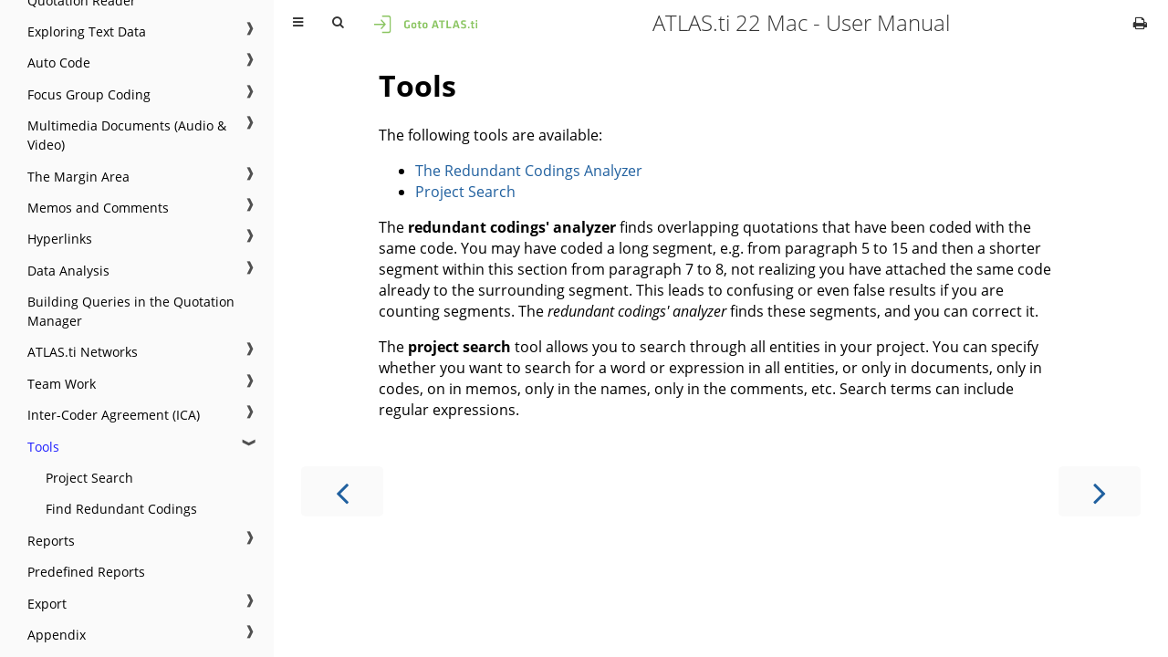

--- FILE ---
content_type: text/html
request_url: https://doc.atlasti.com/ManualMac.v22/Tools/Tools.html
body_size: 6319
content:
<!DOCTYPE HTML>
<html lang="en" class="sidebar-visible no-js light">
    <head>
        <!-- Book generated using mdBook -->
        <meta charset="UTF-8">
        <title>Tools - ATLAS.ti 22 Mac - User Manual</title>


        <!-- Custom HTML head -->
        
        <meta content="text/html; charset=utf-8" http-equiv="Content-Type">
        <meta name="description" content="">
        <meta name="viewport" content="width=device-width, initial-scale=1">
        <meta name="theme-color" content="#ffffff" />

        <link rel="icon" href="../favicon.svg">
        <link rel="shortcut icon" href="../favicon.png">
        <link rel="stylesheet" href="../css/variables.css">
        <link rel="stylesheet" href="../css/general.css">
        <link rel="stylesheet" href="../css/chrome.css">
        <link rel="stylesheet" href="../css/print.css" media="print">

        <!-- Fonts -->
        <link rel="stylesheet" href="../FontAwesome/css/font-awesome.css">
        <link rel="stylesheet" href="../fonts/fonts.css">

        <!-- Highlight.js Stylesheets -->
        <link rel="stylesheet" href="../highlight.css">
        <link rel="stylesheet" href="../tomorrow-night.css">
        <link rel="stylesheet" href="../ayu-highlight.css">

        <!-- Custom theme stylesheets -->

    </head>
    <body>
        <!-- Provide site root to javascript -->
        <script type="text/javascript">
            var path_to_root = "../";
            var default_theme = window.matchMedia("(prefers-color-scheme: dark)").matches ? "navy" : "light";
        </script>

        <!-- Work around some values being stored in localStorage wrapped in quotes -->
        <script type="text/javascript">
            try {
                var theme = localStorage.getItem('mdbook-theme');
                var sidebar = localStorage.getItem('mdbook-sidebar');

                if (theme.startsWith('"') && theme.endsWith('"')) {
                    localStorage.setItem('mdbook-theme', theme.slice(1, theme.length - 1));
                }

                if (sidebar.startsWith('"') && sidebar.endsWith('"')) {
                    localStorage.setItem('mdbook-sidebar', sidebar.slice(1, sidebar.length - 1));
                }
            } catch (e) { }
        </script>

        <!-- Set the theme before any content is loaded, prevents flash -->
        <script type="text/javascript">
            var theme;
            try { theme = localStorage.getItem('mdbook-theme'); } catch(e) { }
            if (theme === null || theme === undefined) { theme = default_theme; }
            var html = document.querySelector('html');
            html.classList.remove('no-js')
            html.classList.remove('light')
            html.classList.add(theme);
            html.classList.add('js');
        </script>

        <!-- Hide / unhide sidebar before it is displayed -->
        <script type="text/javascript">
            var html = document.querySelector('html');
            var sidebar = 'hidden';
            if (document.body.clientWidth >= 1080) {
                try { sidebar = localStorage.getItem('mdbook-sidebar'); } catch(e) { }
                sidebar = sidebar || 'visible';
            }
            html.classList.remove('sidebar-visible');
            html.classList.add("sidebar-" + sidebar);
        </script>

        <nav id="sidebar" class="sidebar" aria-label="Table of contents">
            <div class="sidebar-scrollbox">
                <ol class="chapter"><li class="chapter-item affix "><a href="../Intro/IntroductionPreface.html">Preface</a></li><li class="chapter-item "><a href="../Intro/AboutThisManual.html">About this Manual</a></li><li class="chapter-item "><a href="../Intro/IntroductionLicenceActivation.html">ATLAS.ti Account and Licence Activation</a></li><li class="chapter-item "><a href="../Intro/Introduction.html">Introduction</a></li><li class="chapter-item "><a href="../Intro/IntroAtlasTiTheKnowledgeWorkbench.html">ATLAS.ti - The Knowledge Workbench</a></li><li class="chapter-item "><a href="../Intro/IntroductionMainConceptsAndFeatures.html">Main Concepts and Features</a><a class="toggle"><div>❱</div></a></li><li><ol class="section"><li class="chapter-item "><a href="../MainConcepts/EntityTypeDocumentDocumentGroup.html">Documents and Document Groups </a></li><li class="chapter-item "><a href="../MainConcepts/EntityTypeQuotation.html">Quotations</a></li><li class="chapter-item "><a href="../MainConcepts/EntityTypeCode.html">Codes</a></li><li class="chapter-item "><a href="../MainConcepts/EntityTypeMemo.html">Memos</a></li><li class="chapter-item "><a href="../MainConcepts/EntityTypeComment.html">Comments</a></li><li class="chapter-item "><a href="../MainConcepts/EntityTypeGroup.html">Groups </a></li><li class="chapter-item "><a href="../MainConcepts/EntityTypeNetworks.html">Networks</a></li><li class="chapter-item "><a href="../MainConcepts/MainConceptsExploringData.html">Data Exploration</a></li><li class="chapter-item "><a href="../MainConcepts/MainConceptsAnalysis.html">Analysis</a></li><li class="chapter-item "><a href="../MainConcepts/MainConceptsTeamTools.html">Team Tools</a></li><li class="chapter-item "><a href="../MainConcepts/MainConceptsExport.html">Data Export</a></li></ol></li><li class="chapter-item "><a href="../Intro/IntroductionMainStepsInWorkingWithAtlasTi.html">Main Steps in Working with ATLAS.ti</a></li><li class="chapter-item "><a href="../Intro/IntroductionStartingATLAS.tiWelcomeScreen.html">Starting ATLAS.ti - Welcome Screen</a></li><li class="chapter-item "><a href="../Project/ProjectCreatingNew.html">Creating a New Project</a></li><li class="chapter-item "><a href="../Project/ProjectImportingAnExistingProject.html">Importing an Existing Project</a></li><li class="chapter-item "><a href="../Intro/IntroductionInterface.html">The ATLAS.ti User Interface</a><a class="toggle"><div>❱</div></a></li><li><ol class="section"><li class="chapter-item "><a href="../Intro/IntroductionInterfaceSoftwareNavigation.html">Navigating through the Software</a></li></ol></li><li class="chapter-item "><a href="../MainConcepts/EntityTypesSixMain.html">The Six Main Entity Types</a></li><li class="chapter-item "><a href="../Managers/EntityManagers.html">Entity Managers</a><a class="toggle"><div>❱</div></a></li><li><ol class="section"><li class="chapter-item "><a href="../Managers/ManagersForDocuments.html">The Document Manager</a></li><li class="chapter-item "><a href="../Managers/ManagerForQuotations.html">Quotation Manager</a></li><li class="chapter-item "><a href="../Managers/ManagerForCodes.html">Code Manager</a></li><li class="chapter-item "><a href="../Managers/ManagerForRelations.html">Relation Manager</a></li></ol></li><li class="chapter-item "><a href="../Documents/DocumentsSupportedFileFormats.html">Supported File Formats</a></li><li class="chapter-item "><a href="../Project/ProjectAddingDocuments.html">Adding Documents</a></li><li class="chapter-item "><a href="../Transcription/Transcription.html">Transcription</a><a class="toggle"><div>❱</div></a></li><li><ol class="section"><li class="chapter-item "><a href="../Transcription/ImportingTranscripts.html">Importing Transcripts</a></li><li class="chapter-item "><a href="../Transcription/PreparingOwnTranscripts.html">Preparing Transcripts</a></li><li class="chapter-item "><a href="../Transcription/WorkingWithMultimediaTranscripts.html">Working with Multimedia Transcripts</a></li></ol></li><li class="chapter-item "><a href="../Documents/DocumentTypeReferenceManagerData.html">Importing Reference Manager Data</a></li><li class="chapter-item "><a href="../Documents/DocumentTypeSocialMediaComment.html">Importing Social Network Comments</a></li><li class="chapter-item "><a href="../Documents/DocumentTypeSurveyDataIntro.html">Adding Survey Data</a><a class="toggle"><div>❱</div></a></li><li><ol class="section"><li class="chapter-item "><a href="../Documents/DocumentTypeSurveyImport.html">Importing Survey Data</a></li><li class="chapter-item "><a href="../Documents/DocumentTypeSurveyAnalysis.html">Analysing Survey Data</a></li></ol></li><li class="chapter-item "><a href="../Documents/DocumentTypeTwitterDataImport.html">Importing Twitter Data</a></li><li class="chapter-item "><a href="../Documents/DocumentTypeGeoAdding.html">Adding a Geo Document</a></li><li class="chapter-item "><a href="../Documents/DocumentTypeGeoWorkingWith.html">Working With Geo Docs</a></li><li class="chapter-item "><a href="../Documents/DocumentsManaging.html">Managing Documents</a></li><li class="chapter-item "><a href="../Project/ProjectManagement.html">Project Management</a><a class="toggle"><div>❱</div></a></li><li><ol class="section"><li class="chapter-item "><a href="../Project/ProjectManagementLibraries.html">About ATLAS.ti Libraries</a></li><li class="chapter-item "><a href="../Project/ProjectManagementBackup.html">Project Backup & Export</a></li><li class="chapter-item "><a href="../Project/ProjectManagementPartialBundle.html">Exporting a Partial Project Bundle</a></li><li class="chapter-item "><a href="../Project/ProjectManagementTransfer.html">Project Transfer</a></li><li class="chapter-item "><a href="../Project/ProjectManagementCopy.html">Creating a Copy of the Project File</a></li><li class="chapter-item "><a href="../Project/ProjectManagementDataStorage.html">Where Does ATLAS.ti Store Project Data?</a></li></ol></li><li class="chapter-item "><a href="../Groups/GroupsWorkingWith.html">Working with Groups</a><a class="toggle"><div>❱</div></a></li><li><ol class="section"><li class="chapter-item "><a href="../Groups/GroupsCreatingAndRenaming.html">Creating and Renaming Groups</a></li><li class="chapter-item "><a href="../Groups/GroupsDeletingRemovingGroupMembers.html">Deleting Groups, Removing Group Members</a></li><li class="chapter-item "><a href="../Groups/GroupsExportingImportingDocGroups.html">Importing and Exporting Document Groups</a></li></ol></li><li class="chapter-item "><a href="../Quotations/QuotationLevel.html">The Quotation Level</a><a class="toggle"><div>❱</div></a></li><li><ol class="section"><li class="chapter-item "><a href="../Quotations/QuotationsTextCreating.html">Creating (Text) Quotations</a></li><li class="chapter-item "><a href="../Quotations/QuotationsImageCreating.html">Creating Graphical Quotations</a></li><li class="chapter-item "><a href="../Quotations/QuotationsPDFCreating.html">Creating PDF Quotations</a></li><li class="chapter-item "><a href="../Multimedia/MultimediaWorkingWith.html">Creating and Working with Multimedia Quotations </a></li><li class="chapter-item "><a href="../Quotations/QuotationsWorkingWith.html">Working with Quotations </a></li></ol></li><li class="chapter-item "><a href="../Codes/CodingDataBasicConcepts.html">Coding Data - Basic Concepts</a><a class="toggle"><div>❱</div></a></li><li><ol class="section"><li class="chapter-item "><a href="../Codes/CodingData.html">Creating and Applying Codes</a></li><li class="chapter-item "><a href="../Codes/CodesWritingComments.html">Writing Code Comments</a></li><li class="chapter-item "><a href="../Codes/CodesWorkingWith.html">Working with Codes </a></li><li class="chapter-item "><a href="../Querying/QueryingRetrievingCodedData.html">Retrieving Coded Data </a></li><li class="chapter-item "><a href="../Codes/CodesCreatingCategoriesAndSubcodes.html">Creating Categories and Subcodes</a></li><li class="chapter-item "><a href="../Codes/ExploringCodedData.html">Exploring Coded Date</a></li><li class="chapter-item "><a href="../Codes/CodesMerging.html">Merging Codes </a></li><li class="chapter-item "><a href="../Codes/CodesSplitting.html">Splitting Codes </a></li><li class="chapter-item "><a href="../Codes/CodingDataDisplayOfCodes.html">Codes in the Project Explorer and Code Browser</a></li><li class="chapter-item "><a href="../Codes/VisualizingCodeList.html">Display Code List as Code Cloud or Bar Chart</a></li><li class="chapter-item "><a href="../Codes/CodeGroupsWorkingWith.html">Working with Code Groups </a></li><li class="chapter-item "><a href="../Codes/CodeImportExportCodeList.html">Importing and Exporting Code Lists</a></li><li class="chapter-item "><a href="../Codes/CodeSystem.html">Tips for Building a Code System</a></li><li class="chapter-item "><a href="../Codes/CreatingCodeBook.html">Creating a Code Book</a></li></ol></li><li class="chapter-item "><a href="../Quotations/QuotationReader.html">Quotation Reader</a></li><li class="chapter-item "><a href="../Exploring/ExploringTextData.html">Exploring Text Data</a><a class="toggle"><div>❱</div></a></li><li><ol class="section"><li class="chapter-item "><a href="../Exploring/ExploringWordCloudsStopAndGoLists.html">Stop and Go Lists</a></li><li class="chapter-item "><a href="../Exploring/ExploringWordListsWordClouds.html">Creating Word Lists and Clouds</a></li></ol></li><li class="chapter-item "><a href="../SearchAndCode/SearchAndCode.html">Auto Code</a><a class="toggle"><div>❱</div></a></li><li><ol class="section"><li class="chapter-item "><a href="../SearchAndCode/SearchAndCodeTextSearch.html">Search Text and Auto-code</a></li><li class="chapter-item "><a href="../SearchAndCode/SearchAndCodeRegularExpressions.html">Expert Search with Regex</a></li><li class="chapter-item "><a href="../SearchAndCode/SearchAndCodeNER.html">Named Entity Recognition (NER)</a></li><li class="chapter-item "><a href="../SearchAndCode/SearchAndCodeSentimentAnalysis.html">Sentiment Analysis</a></li><li class="chapter-item "><a href="../SearchAndCode/SearchAndCodeFindConcepts.html">Find Concepts and Auto-code</a></li><li class="chapter-item "><a href="../SearchAndCode/SearchAndCodeOpinionMining.html">Opinion Mining</a></li></ol></li><li class="chapter-item "><a href="../FocusGroups/FocusGroupData.html">Focus Group Coding</a><a class="toggle"><div>❱</div></a></li><li><ol class="section"><li class="chapter-item "><a href="../FocusGroups/FocusGroupDataGuidelines.html">Guidelines For Preparing Focus Group Data</a></li><li class="chapter-item "><a href="../FocusGroups/FocusGroupDataCoding.html">Auto Coding Focus Group Speakers</a></li></ol></li><li class="chapter-item "><a href="../Multimedia/MultimediaData.html">Multimedia Documents (Audio & Video)</a><a class="toggle"><div>❱</div></a></li><li><ol class="section"><li class="chapter-item "><a href="../Multimedia/MultimediaDataHandling.html">Handling Multimedia Data</a></li><li class="chapter-item "><a href="../Multimedia/MultimediaWorkingWith.html">Working with Multimedia Data</a></li></ol></li><li class="chapter-item "><a href="../Margin/MarginArea.html">The Margin Area</a><a class="toggle"><div>❱</div></a></li><li><ol class="section"><li class="chapter-item "><a href="../Margin/MarginDragDrop.html">Margin Drag & Drop</a></li><li class="chapter-item "><a href="../Margin/MarginPrintWith.html">Print with Margin</a></li></ol></li><li class="chapter-item "><a href="../Memos/MemosAndComments.html">Memos and Comments</a><a class="toggle"><div>❱</div></a></li><li><ol class="section"><li class="chapter-item "><a href="../Memos/MemosWorkingWith.html">Working with Memos and Comments</a></li></ol></li><li class="chapter-item "><a href="../Hyperlinks/Hyperlinks.html">Hyperlinks</a><a class="toggle"><div>❱</div></a></li><li><ol class="section"><li class="chapter-item "><a href="../Hyperlinks/HyperlinksCreating.html">Creating Hyperlinks</a></li><li class="chapter-item "><a href="../Hyperlinks/HyperlinksWorkingWith.html">Working with Hyperlinks</a></li></ol></li><li class="chapter-item "><a href="../Querying/QueryingData.html">Data Analysis</a><a class="toggle"><div>❱</div></a></li><li><ol class="section"><li class="chapter-item "><a href="../Querying/QueryingDataAvailableOperators.html">Available Operators For Querying Data </a></li><li class="chapter-item "><a href="../Querying/QueryTool.html">The Query Tool</a><a class="toggle"><div>❱</div></a></li><li><ol class="section"><li class="chapter-item "><a href="../Querying/QueryToolExampleBooleanQuery.html">How to create a query with Boolean Operators</a></li><li class="chapter-item "><a href="../Querying/QueryToolExampleProximityQuery.html">How to create a query with Proximity Operators</a></li><li class="chapter-item "><a href="../Querying/QueryToolExampleComplexQuery.html">How to create a query using a Mix of Operators</a></li><li class="chapter-item "><a href="../Querying/QueryToolRestrictingAQuery.html">Restricting a Query to Sub Groups in the Data</a></li><li class="chapter-item "><a href="../Querying/QueryToolStoringResultsOfQuery.html">Storing the Results of a Query</a></li><li class="chapter-item "><a href="../Querying/QueryToolCreatingDocGroupsFromResults.html">Creating Document Groups from Results</a></li><li class="chapter-item "><a href="../Querying/QueryToolReports.html">Query Tool Reports</a></li></ol></li><li class="chapter-item "><a href="../CodeDocumentTable/CodeDocumentTable.html">Code-Document Table</a><a class="toggle"><div>❱</div></a></li><li><ol class="section"><li class="chapter-item "><a href="../CodeDocumentTable/CodeDocumentTableRelativeFrequencies.html">Code-Document Table: Relative Frequencies</a></li><li class="chapter-item "><a href="../CodeDocumentTable/CodeDocumentTableNormalization.html">Code-Document Table: Normalization</a></li><li class="chapter-item "><a href="../CodeDocumentTable/CodeDocumentTableBinarize.html">Code-Document Table: Binarize Results</a></li><li class="chapter-item "><a href="../CodeDocumentTable/CodeDocumentTableVisualization.html">Code-Document Table: Visualizations</a></li></ol></li><li class="chapter-item "><a href="../CodeCooccurrence/CodeCoOccurrenceTools.html">Code Co-Occurrence Tools</a><a class="toggle"><div>❱</div></a></li><li><ol class="section"><li class="chapter-item "><a href="../CodeCooccurrence/CodeCoOccurrenceExplorer.html">Code Co-Occurrence Explorer</a></li><li class="chapter-item "><a href="../CodeCooccurrence/CodeCoOccurrenceTable.html">Code Co-Occurrence Table</a></li><li class="chapter-item "><a href="../CodeCooccurrence/CodeCoOccurrenceTableCcoefficient.html">Code Co-Occurrence Coefficient</a></li><li class="chapter-item "><a href="../CodeCooccurrence/CodeCoOccurrenceTableVisualization.html">Code Co-Occurrence Table: Visualizations</a></li></ol></li><li class="chapter-item "><a href="../Analysis/AnalysisSmartAndSnapshotEntities.html">Smart and Snapshot Entities</a><a class="toggle"><div>❱</div></a></li><li><ol class="section"><li class="chapter-item "><a href="../Analysis/AnalysisWhatAreSmartCodes.html">What are Smart Codes?</a></li><li class="chapter-item "><a href="../Analysis/AnalysisSmartCodesWorkingWith.html">Working With Smart Codes </a></li><li class="chapter-item "><a href="../Analysis/AnalysisWhatAreSmartGroups.html">What are Smart Groups?</a></li><li class="chapter-item "><a href="../Analysis/AnalysisSmartGroupsWorkingWith.html">Working With Smart Groups</a></li><li class="chapter-item "><a href="../Analysis/AnalysisWhatAreSnapshotCodesAndGroups.html">Snapshot Codes and Groups</a></li><li class="chapter-item "><a href="../Analysis/AnalysisSnapshotEntitiesCreating.html">Creating Snapshot Codes and Groups</a></li></ol></li><li class="chapter-item "><a href="../Analysis/AnalysisApplyingGlobalFilters.html">Working with Global Filters in Data Analysis</a><a class="toggle"><div>❱</div></a></li><li><ol class="section"><li class="chapter-item "><a href="../Analysis/AnalysisGlobalFiltersCreating.html">Creating a Global Filter</a></li><li class="chapter-item "><a href="../Analysis/AnalysisCodeDistribution.html">Analysing Code Distributions</a></li><li class="chapter-item "><a href="../Analysis/AnalysisSettingGlobalFilters.html">Setting a Global Filter</a></li><li class="chapter-item "><a href="../Analysis/AnalysisRemovingAGlobalFilter.html">Removing / Activating / Deactivating Global Filters</a></li><li class="chapter-item "><a href="../Analysis/AnalysisGlobalFiltersInTheCodeCoOccurrenceTable.html">Global Filters in The Code Co-occurrence Table</a></li><li class="chapter-item "><a href="../Analysis/AnalysisGlobalFiltersInTheCodeDocumentTable.html">Global Filters in The Code Document Table</a></li></ol></li></ol></li><li class="chapter-item "><a href="../Querying/QueryingDataQuotationManager.html">Building Queries in the Quotation Manager</a></li><li class="chapter-item "><a href="../Networks/NetworksWorkingWith.html">ATLAS.ti Networks</a><a class="toggle"><div>❱</div></a></li><li><ol class="section"><li class="chapter-item "><a href="../Networks/NetworksAboutNodesAndLinks.html">About Nodes and Links</a></li><li class="chapter-item "><a href="../Networks/NetworksAboutRelations.html">About Relations</a></li><li class="chapter-item "><a href="../Managers/ManagerForRelations.html">Relation Manager</a></li><li class="chapter-item "><a href="../Networks/NetworksNetworkEditor.html">The Network Editor </a><a class="toggle"><div>❱</div></a></li><li><ol class="section"><li class="chapter-item "><a href="../Networks/NetworksViewOptions.html">Network Editor: View Options </a></li><li class="chapter-item "><a href="../Networks/NetworksLayoutOptions.html">Network Editor: Layout and Routing Options</a></li></ol></li><li class="chapter-item "><a href="../Networks/NetworksCreatingNetworksAddingNodes.html">Creating Networks</a></li><li class="chapter-item "><a href="../Networks/NetworksOpeningAdHocNetworks.html">Opening Ad-hoc Networks</a></li><li class="chapter-item "><a href="../Networks/NetworksLinkingNodes.html">Linking Nodes</a></li><li class="chapter-item "><a href="../Networks/NetworksCreatingNewRelations.html">Creating & Modifying Relations</a></li><li class="chapter-item "><a href="../Networks/NetworksAnalyticFunctions.html">Analytic Functions in Networks</a></li><li class="chapter-item "><a href="../Networks/NetworksExporting.html">Exporting Networks</a></li></ol></li><li class="chapter-item "><a href="../Team/TeamWork.html">Team Work</a><a class="toggle"><div>❱</div></a></li><li><ol class="section"><li class="chapter-item "><a href="../Team/TeamUserAccounts.html">User Management</a></li><li class="chapter-item "><a href="../Team/TeamWorkSettingUpProject.html">Setting-Up A Team Project: Tasks for the Project Administrator</a></li><li class="chapter-item "><a href="../Team/TeamWorkTeamMembers.html">Instructions for Team Members</a></li><li class="chapter-item "><a href="../Team/TeamWorkMergingProjects.html">Merging Projects</a></li></ol></li><li class="chapter-item "><a href="../ICA/InterCoderAgreemenIntroduction.html">Inter-Coder Agreement (ICA)</a><a class="toggle"><div>❱</div></a></li><li><ol class="section"><li class="chapter-item "><a href="../ICA/ICARequirementsForCoding.html">Requirements For Coding</a></li><li class="chapter-item "><a href="../ICA/ICAMeasuring.html">Measuring Inter-Coder Agreement</a></li><li class="chapter-item "><a href="../ICA/ICAMethodsForTesting.html">Methods For Testing ICA</a></li><li class="chapter-item "><a href="../ICA/ICASampleSizeAndDecisionRules.html">Sample Size and Decision Rules</a></li><li class="chapter-item "><a href="../ICA/ICAProjectSetup.html">Setting up a Project for ICA Analysis</a></li><li class="chapter-item "><a href="../ICA/ICAMergingProjects.html">Merging Projects for ICA Analysis</a></li><li class="chapter-item "><a href="../ICA/ICARunningAnalysis.html">Running an ICA analysis</a></li></ol></li><li class="chapter-item expanded "><a href="../Tools/Tools.html" class="active">Tools</a><a class="toggle"><div>❱</div></a></li><li><ol class="section"><li class="chapter-item "><a href="../Tools/ToolsProjectSearch.html">Project Search</a></li><li class="chapter-item "><a href="../Tools/ToolsFindingRedundantCodings.html">Find Redundant Codings </a></li></ol></li><li class="chapter-item "><a href="../Reports/Reports.html">Reports</a><a class="toggle"><div>❱</div></a></li><li><ol class="section"><li class="chapter-item "><a href="../Reports/ReportTypes.html">Type of Reports</a></li><li class="chapter-item "><a href="../Reports/ReportsWordPDF.html">Creating Word / PDF Reports</a></li><li class="chapter-item "><a href="../Reports/ReportsCreatingExcel.html">Creating Excel Reports</a></li><li class="chapter-item "><a href="../Reports/ReportsExample.html">Example Reports</a></li><li class="chapter-item "><a href="../Reports/ReportsPrintDocumentWithMargin.html">Print with Margin</a></li></ol></li><li class="chapter-item "><a href="../Reports/PredefinedReports.html">Predefined Reports</a></li><li class="chapter-item "><a href="../Export/Export.html">Export</a><a class="toggle"><div>❱</div></a></li><li><ol class="section"><li class="chapter-item "><a href="../Export/ExportingDocuments.html">Exporting Documents</a></li><li class="chapter-item "><a href="../Export/ExportForFurtherStatisticalAnalysis.html">Data Export for Further Statistical Analysis</a><a class="toggle"><div>❱</div></a></li><li><ol class="section"><li class="chapter-item "><a href="../Export/ExportSpssSyntax.html">SPSS Syntax Export</a></li><li class="chapter-item "><a href="../Export/ExportGenericForFurtherStatisticalAnalysis.html">Generic Export for Further Statistical Analysis</a></li></ol></li><li class="chapter-item "><a href="../Export/ExportQDPXUniversalDataExchange.html">QDPX - Universal Data & Project Exchange</a></li><li class="chapter-item "><a href="../Export/ExportXML.html">Project Export in XML Format</a></li></ol></li><li class="chapter-item "><a href="../Appendix/Appendix.html">Appendix</a><a class="toggle"><div>❱</div></a></li><li><ol class="section"><li class="chapter-item "><a href="../Appendix/AppendixLanguageSettings.html">Language Settings</a></li><li class="chapter-item "><a href="../Appendix/AppendixSystemRequirements.html">System Requirements</a></li><li class="chapter-item "><a href="../Appendix/AppendixServicePacksPatchesLiveUpdate.html">Service Packs & Patches - Live Updates</a></li><li class="chapter-item "><a href="../Appendix/AppendixUsefulResources.html">Useful Resources</a></li><li class="chapter-item "><a href="../Appendix/AppendixGetInTouch.html">Get In Touch</a></li></ol></li></ol>
            </div>
            <div id="sidebar-resize-handle" class="sidebar-resize-handle"></div>
        </nav>

        <div id="page-wrapper" class="page-wrapper">

            <div class="page">
                                <div id="menu-bar-hover-placeholder"></div>
                <div id="menu-bar" class="menu-bar sticky bordered">
                    <div class="left-buttons">
                        <button id="sidebar-toggle" class="icon-button" type="button" title="Toggle Table of Contents" aria-label="Toggle Table of Contents" aria-controls="sidebar">
                            <i class="fa fa-bars"></i>
                        </button>
                        <button id="theme-toggle" class="icon-button" type="button" title="Change theme" aria-label="Change theme" aria-haspopup="true" aria-expanded="false" aria-controls="theme-list">
                            <i class="fa fa-paint-brush"></i>
                        </button>
                        <ul id="theme-list" class="theme-popup" aria-label="Themes" role="menu">
                            <li role="none"><button role="menuitem" class="theme" id="light">Light (default)</button></li>
                            <li role="none"><button role="menuitem" class="theme" id="rust">Rust</button></li>
                            <li role="none"><button role="menuitem" class="theme" id="coal">Coal</button></li>
                            <li role="none"><button role="menuitem" class="theme" id="navy">Navy</button></li>
                            <li role="none"><button role="menuitem" class="theme" id="ayu">Ayu</button></li>
                        </ul>
                        <button id="search-toggle" class="icon-button" type="button" title="Search. (Shortkey: s)" aria-label="Toggle Searchbar" aria-expanded="false" aria-keyshortcuts="S" aria-controls="searchbar">
                            <i class="fa fa-search"></i>
                        </button>
                    </div>

                    <div style="height: 46px;"><a target="_blank" rel="noopener noreferrer" href="https://atlasti.com"><img src="../GotoATLAS.ti_green.svg" onmouseover="this.src='../GotoATLAS.ti_green_black.svg';" onmouseout="this.src='../GotoATLAS.ti_green.svg';" style="background-blend-mode: multiply; background-color: white; padding-top: 8px"/></a></div><h1 class="menu-title">ATLAS.ti 22 Mac - User Manual</h1>

                    <div class="right-buttons">
                        <a href="../print.html" title="Print this book" aria-label="Print this book">
                            <i id="print-button" class="fa fa-print"></i>
                        </a>

                    </div>
                </div>

                <div id="search-wrapper" class="hidden">
                    <form id="searchbar-outer" class="searchbar-outer">
                        <input type="search" id="searchbar" name="searchbar" placeholder="Search this book ..." aria-controls="searchresults-outer" aria-describedby="searchresults-header">
                    </form>
                    <div id="searchresults-outer" class="searchresults-outer hidden">
                        <div id="searchresults-header" class="searchresults-header"></div>
                        <ul id="searchresults">
                        </ul>
                    </div>
                </div>

                <!-- Apply ARIA attributes after the sidebar and the sidebar toggle button are added to the DOM -->
                <script type="text/javascript">
                    document.getElementById('sidebar-toggle').setAttribute('aria-expanded', sidebar === 'visible');
                    document.getElementById('sidebar').setAttribute('aria-hidden', sidebar !== 'visible');
                    Array.from(document.querySelectorAll('#sidebar a')).forEach(function(link) {
                        link.setAttribute('tabIndex', sidebar === 'visible' ? 0 : -1);
                    });
                </script>

                <div id="content" class="content">
                    <main>
                        <h1 id="tools"><a class="header" href="#tools">Tools</a></h1>
<p>The following tools are available:</p>
<ul>
<li><a href="ToolsFindingRedundantCodings.html">The Redundant Codings Analyzer</a></li>
<li><a href="ToolsProjectSearch.html">Project Search</a></li>
</ul>
<p>The <strong>redundant codings' analyzer</strong> finds overlapping quotations that have been coded with the same code. You may have coded a long segment, e.g. from paragraph 5 to 15 and then a shorter segment within this section from paragraph 7 to 8, not realizing you have attached the same code already to the surrounding segment. This leads to confusing or even false results if you are counting segments. The <em>redundant codings' analyzer</em> finds these segments, and you can correct it.</p>
<p>The <strong>project search</strong> tool allows you to search through all entities in your project. You can specify whether you want to search for a word or expression in all entities, or only in documents, only in codes, on  in memos, only in the names, only in the comments, etc. Search terms can include regular expressions.</p>

                    </main>

                    <nav class="nav-wrapper" aria-label="Page navigation">
                        <!-- Mobile navigation buttons -->
                            <a rel="prev" href="../ICA/ICARunningAnalysis.html" class="mobile-nav-chapters previous" title="Previous chapter" aria-label="Previous chapter" aria-keyshortcuts="Left">
                                <i class="fa fa-angle-left"></i>
                            </a>

                            <a rel="next" href="../Tools/ToolsProjectSearch.html" class="mobile-nav-chapters next" title="Next chapter" aria-label="Next chapter" aria-keyshortcuts="Right">
                                <i class="fa fa-angle-right"></i>
                            </a>

                        <div style="clear: both"></div>
                    </nav>
                </div>
            </div>

            <nav class="nav-wide-wrapper" aria-label="Page navigation">
                    <a rel="prev" href="../ICA/ICARunningAnalysis.html" class="nav-chapters previous" title="Previous chapter" aria-label="Previous chapter" aria-keyshortcuts="Left">
                        <i class="fa fa-angle-left"></i>
                    </a>

                    <a rel="next" href="../Tools/ToolsProjectSearch.html" class="nav-chapters next" title="Next chapter" aria-label="Next chapter" aria-keyshortcuts="Right">
                        <i class="fa fa-angle-right"></i>
                    </a>
            </nav>

        </div>




        <script type="text/javascript">
            window.playground_copyable = true;
        </script>


        <script src="../elasticlunr.min.js" type="text/javascript" charset="utf-8"></script>
        <script src="../mark.min.js" type="text/javascript" charset="utf-8"></script>
        <script src="../searcher.js" type="text/javascript" charset="utf-8"></script>

        <script src="../clipboard.min.js" type="text/javascript" charset="utf-8"></script>
        <script src="../highlight.js" type="text/javascript" charset="utf-8"></script>
        <script src="../book.js" type="text/javascript" charset="utf-8"></script>

        <!-- Custom JS scripts -->


    </body>
</html>



--- FILE ---
content_type: image/svg+xml
request_url: https://doc.atlasti.com/ManualMac.v22/GotoATLAS.ti_green.svg
body_size: 1825
content:
<?xml version="1.0" encoding="UTF-8"?>
<svg width="139px" height="38px" viewBox="0 0 139 38" version="1.1" xmlns="http://www.w3.org/2000/svg" xmlns:xlink="http://www.w3.org/1999/xlink">
    <title>Goto ATLAS.ti_green@1x</title>
    <g id="ATLAS.ti---Manuals---" stroke="none" stroke-width="1" fill="none" fill-rule="evenodd">
        <g id="Manual-Preview-_03.1" transform="translate(-413.000000, -6.000000)">
            <g id="Goto-ATLAS.ti_green" transform="translate(413.000000, 6.000000)">
                <rect id="Rectangle" fill="#FFFFFF" x="0" y="0" width="139" height="38"></rect>
                <g id="Group" transform="translate(13.000000, 9.000000)" fill="#8BC562" fill-rule="nonzero">
                    <path d="M36.133,14.191 C37.043,14.191 38.122,14.061 39.032,13.801 L39.032,9.992 L37.485,9.992 L37.485,12.618 C37.043,12.683 36.588,12.722 36.146,12.722 C35.002,12.722 34.638,12.228 34.638,11.383 L34.638,8.107 C34.638,7.223 35.015,6.755 36.159,6.755 C37.004,6.755 37.797,6.82 38.59,6.989 L38.772,5.559 C37.992,5.351 36.991,5.273 36.289,5.273 C34.04,5.273 33,6.105 33,7.886 L33,11.578 C33,13.294 34.014,14.191 36.133,14.191 Z M43.6056364,14.191 C45.7766364,14.191 46.3616364,12.995 46.3616364,11.695 L46.3616364,10.096 C46.3616364,8.796 45.7766364,7.6 43.6056364,7.6 C41.4346364,7.6 40.8496364,8.796 40.8496364,10.096 L40.8496364,11.695 C40.8496364,12.995 41.4346364,14.191 43.6056364,14.191 Z M43.6056364,12.839 C42.7606364,12.839 42.4356364,12.462 42.4356364,11.747 L42.4356364,10.044 C42.4356364,9.329 42.7606364,8.952 43.6056364,8.952 C44.4506364,8.952 44.7756364,9.329 44.7756364,10.044 L44.7756364,11.747 C44.7756364,12.462 44.4506364,12.839 43.6056364,12.839 Z M50.2852727,14.191 C50.6882727,14.191 51.3382727,14.087 51.6762727,13.944 L51.4942727,12.735 C51.2212727,12.813 50.9352727,12.865 50.7012727,12.865 C50.2852727,12.865 50.1292727,12.644 50.1292727,12.306 L50.1292727,8.991 L51.6502727,8.991 L51.7542727,7.73 L50.1292727,7.73 L50.1292727,5.936 L48.5432727,6.157 L48.5432727,7.73 L47.5942727,7.73 L47.5942727,8.991 L48.5432727,8.991 L48.5432727,12.514 C48.5432727,13.645 49.1282727,14.191 50.2852727,14.191 Z M55.8079091,14.191 C57.9789091,14.191 58.5639091,12.995 58.5639091,11.695 L58.5639091,10.096 C58.5639091,8.796 57.9789091,7.6 55.8079091,7.6 C53.6369091,7.6 53.0519091,8.796 53.0519091,10.096 L53.0519091,11.695 C53.0519091,12.995 53.6369091,14.191 55.8079091,14.191 Z M55.8079091,12.839 C54.9629091,12.839 54.6379091,12.462 54.6379091,11.747 L54.6379091,10.044 C54.6379091,9.329 54.9629091,8.952 55.8079091,8.952 C56.6529091,8.952 56.9779091,9.329 56.9779091,10.044 L56.9779091,11.747 C56.9779091,12.462 56.6529091,12.839 55.8079091,12.839 Z M64.7861818,14.061 L65.3321818,12.267 L68.5431818,12.267 L69.1021818,14.061 L70.8181818,14.061 L68.0881818,5.403 L65.8001818,5.403 L63.0701818,14.061 L64.7861818,14.061 Z M68.1271818,10.85 L65.7351818,10.85 L66.9441818,6.755 L68.1271818,10.85 Z M75.1318182,14.061 L75.1318182,6.846 L77.5498182,6.846 L77.5498182,5.403 L71.0758182,5.403 L71.0758182,6.846 L73.4938182,6.846 L73.4938182,14.061 L75.1318182,14.061 Z M84.4634545,14.061 L84.4634545,12.618 L80.9014545,12.618 L80.9014545,5.403 L79.2634545,5.403 L79.2634545,14.061 L84.4634545,14.061 Z M87.6980909,14.061 L88.2440909,12.267 L91.4550909,12.267 L92.0140909,14.061 L93.7300909,14.061 L91.0000909,5.403 L88.7120909,5.403 L85.9820909,14.061 L87.6980909,14.061 Z M91.0390909,10.85 L88.6470909,10.85 L89.8560909,6.755 L91.0390909,10.85 Z M97.7967273,14.191 C100.357727,14.191 100.838727,13.346 100.838727,11.708 C100.838727,9.979 100.721727,9.602 98.3947273,9.043 C96.8997273,8.679 96.8737273,8.653 96.8737273,7.665 C96.8737273,6.911 97.0687273,6.677 98.1737273,6.677 C98.9277273,6.677 99.7727273,6.781 100.487727,6.937 L100.669727,5.559 C99.8117273,5.364 98.9017273,5.273 98.1477273,5.273 C95.9507273,5.273 95.2357273,6.053 95.2357273,7.626 C95.2357273,9.459 95.5217273,9.862 97.6147273,10.33 C99.1747273,10.668 99.2007273,10.746 99.2007273,11.708 C99.2007273,12.54 99.0057273,12.787 97.8227273,12.787 C96.9647273,12.787 96.1847273,12.631 95.3787273,12.384 L95.0927273,13.671 C95.6647273,13.944 96.8087273,14.191 97.7967273,14.191 Z M104.489364,14.061 L104.489364,12.241 L102.877364,12.241 L102.877364,14.061 L104.489364,14.061 Z M108.374,14.191 C108.777,14.191 109.427,14.087 109.765,13.944 L109.583,12.735 C109.31,12.813 109.024,12.865 108.79,12.865 C108.374,12.865 108.218,12.644 108.218,12.306 L108.218,8.991 L109.739,8.991 L109.843,7.73 L108.218,7.73 L108.218,5.936 L106.632,6.157 L106.632,7.73 L105.683,7.73 L105.683,8.991 L106.632,8.991 L106.632,12.514 C106.632,13.645 107.217,14.191 108.374,14.191 Z M113.012636,6.833 L113.012636,5 L111.426636,5 L111.426636,6.833 L113.012636,6.833 Z M113.012636,14.061 L113.012636,7.73 L111.426636,7.73 L111.426636,14.061 L113.012636,14.061 Z" id="GotoATLAS.ti"></path>
                    <path d="M16.1616748,1.03028697e-13 C17.3072871,1.03028697e-13 18.2450273,0.991888646 18.3211834,2.24712116 L18.3261769,2.4122807 L18.3261769,16.8859649 C18.3261769,18.1627197 17.4361706,19.2078064 16.3098699,19.2926804 L16.1616748,19.2982456 L8.80236742,19.298 L8.80236742,17.69 L16.1616748,17.6900585 C16.5269425,17.6900585 16.8288138,17.3875543 16.8765891,16.9950756 L16.8831755,16.8859649 L16.8831755,2.4122807 C16.8831755,2.00519947 16.6117432,1.66877187 16.2595782,1.61552756 L16.1616748,1.60818713 L8.80236742,1.608 L8.80236742,1.03028697e-13 L16.1616748,1.03028697e-13 Z M7.79445306,4.41162939 C8.02781909,4.34203019 8.27681769,4.41629165 8.44765348,4.6064402 L8.44765348,4.6064402 L12.5,9.11688976 C12.6270212,9.25792289 12.6984127,9.44941925 12.6984127,9.64912281 C12.6984127,9.84882636 12.6270212,10.0403227 12.5,10.1813559 L12.5,10.1813559 L8.44765348,14.6918054 C8.27681769,14.881954 8.02781909,14.9562154 7.79445306,14.8866162 C7.56108702,14.817017 7.3788074,14.6141309 7.31627716,14.3543832 C7.25374692,14.0946354 7.32046589,13.8174879 7.49130168,13.6273393 L7.49130168,13.6273393 L10.391425,10.4008644 L2.30926389e-14,10.4008644 L2.30926389e-14,8.89738121 L10.391425,8.89738121 L7.49130168,5.6709063 C7.32046589,5.48075774 7.25374692,5.20361019 7.31627716,4.94386243 C7.3788074,4.68411468 7.56108702,4.48122859 7.79445306,4.41162939 Z" id="Combined-Shape"></path>
                </g>
            </g>
        </g>
    </g>
</svg>